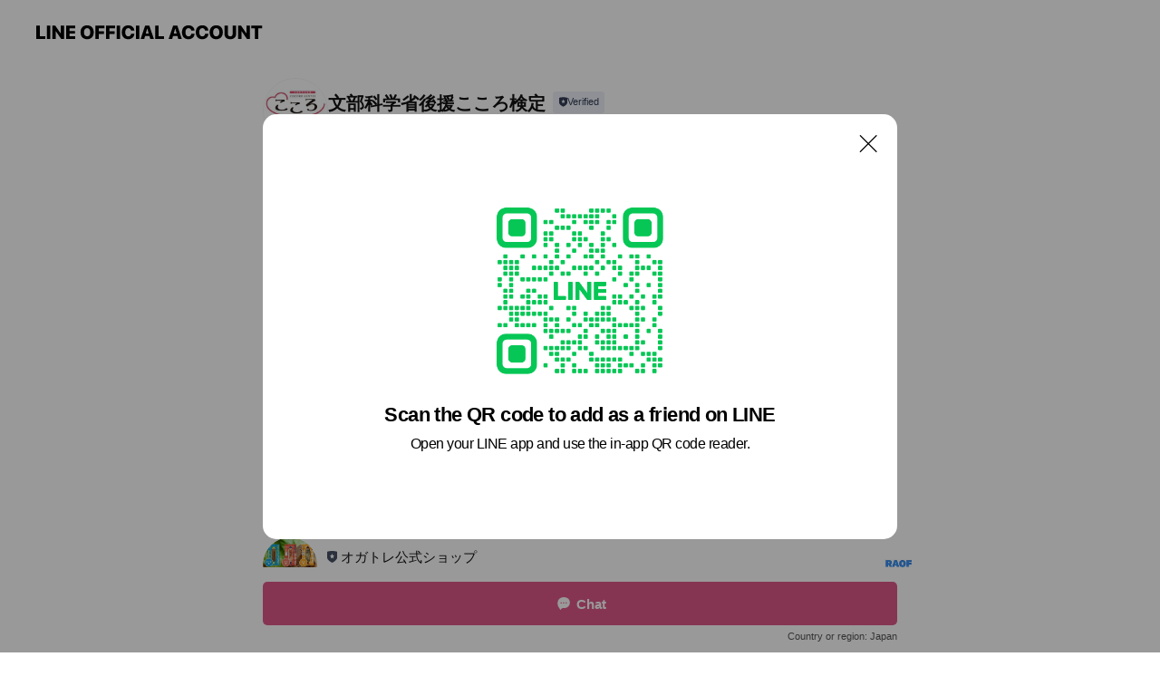

--- FILE ---
content_type: text/html; charset=utf-8
request_url: https://page.line.me/835sbyzl?openQrModal=true
body_size: 11280
content:
<!DOCTYPE html><html lang="en"><script id="oa-script-list" type="application/json">https://page.line-scdn.net/_next/static/chunks/pages/_app-c0b699a9d6347812.js,https://page.line-scdn.net/_next/static/chunks/pages/%5BsearchId%5D-b8e443852bbb5573.js</script><head><meta charSet="UTF-8"/><meta name="viewport" content="width=device-width,initial-scale=1,minimum-scale=1,maximum-scale=1,user-scalable=no,viewport-fit=cover"/><link rel="apple-touch-icon" sizes="180x180" href="https://page.line-scdn.net/favicons/apple-touch-icon.png"/><link rel="icon" type="image/png" sizes="32x32" href="https://page.line-scdn.net/favicons/favicon-32x32.png"/><link rel="icon" type="image/png" sizes="16x16" href="https://page.line-scdn.net/favicons/favicon-16x16.png&quot;"/><link rel="mask-icon" href="https://page.line-scdn.net/favicons/safari-pinned-tab.svg" color="#4ecd00"/><link rel="shortcut icon" href="https://page.line-scdn.net/favicons/favicon.ico"/><meta name="theme-color" content="#ffffff"/><meta property="og:image" content="https://page-share.line.me//%40835sbyzl/global/og_image.png?ts=1770001970346"/><meta name="twitter:card" content="summary_large_image"/><link rel="stylesheet" href="https://unpkg.com/swiper@6.8.1/swiper-bundle.min.css"/><title>文部科学省後援こころ検定 | LINE Official Account</title><meta property="og:title" content="文部科学省後援こころ検定 | LINE Official Account"/><meta name="twitter:title" content="文部科学省後援こころ検定 | LINE Official Account"/><link rel="canonical" href="https://page.line.me/835sbyzl"/><meta property="line:service_name" content="Official Account"/><meta name="description" content="文部科学省後援こころ検定&#x27;s LINE official account profile page. Add them as a friend for the latest news."/><meta name="next-head-count" content="17"/><link rel="preload" href="https://page.line-scdn.net/_next/static/css/5066c0effeea9cdd.css" as="style"/><link rel="stylesheet" href="https://page.line-scdn.net/_next/static/css/5066c0effeea9cdd.css" data-n-g=""/><link rel="preload" href="https://page.line-scdn.net/_next/static/css/32cf1b1e6f7e57c2.css" as="style"/><link rel="stylesheet" href="https://page.line-scdn.net/_next/static/css/32cf1b1e6f7e57c2.css" data-n-p=""/><noscript data-n-css=""></noscript><script defer="" nomodule="" src="https://page.line-scdn.net/_next/static/chunks/polyfills-c67a75d1b6f99dc8.js"></script><script src="https://page.line-scdn.net/_next/static/chunks/webpack-53e0f634be95aa19.js" defer=""></script><script src="https://page.line-scdn.net/_next/static/chunks/framework-5d5971fdfab04833.js" defer=""></script><script src="https://page.line-scdn.net/_next/static/chunks/main-34d3f9ccc87faeb3.js" defer=""></script><script src="https://page.line-scdn.net/_next/static/chunks/e893f787-81841bf25f7a5b4d.js" defer=""></script><script src="https://page.line-scdn.net/_next/static/chunks/fd0ff8c8-d43e8626c80b2f59.js" defer=""></script><script src="https://page.line-scdn.net/_next/static/chunks/518-b33b01654ebc3704.js" defer=""></script><script src="https://page.line-scdn.net/_next/static/chunks/421-6db75eee1ddcc32a.js" defer=""></script><script src="https://page.line-scdn.net/_next/static/chunks/35-fb8646fb484f619c.js" defer=""></script><script src="https://page.line-scdn.net/_next/static/chunks/840-7f91c406241fc0b6.js" defer=""></script><script src="https://page.line-scdn.net/_next/static/chunks/137-ae3cbf072ff48020.js" defer=""></script><script src="https://page.line-scdn.net/_next/static/chunks/124-86d261272c7b9cdd.js" defer=""></script><script src="https://page.line-scdn.net/_next/static/chunks/693-01dc988928332a88.js" defer=""></script><script src="https://page.line-scdn.net/_next/static/chunks/716-15a06450f7be7982.js" defer=""></script><script src="https://page.line-scdn.net/_next/static/chunks/155-8eb63f2603fef270.js" defer=""></script><script src="https://page.line-scdn.net/_next/static/bbauL09QAT8MhModpG-Ma/_buildManifest.js" defer=""></script><script src="https://page.line-scdn.net/_next/static/bbauL09QAT8MhModpG-Ma/_ssgManifest.js" defer=""></script></head><body class=""><div id="__next"><div class="wrap main" style="--profile-button-color:#dd5888" data-background="false" data-theme="true" data-js-top="true"><header id="header" class="header header_web"><div class="header_wrap"><span class="header_logo"><svg xmlns="http://www.w3.org/2000/svg" fill="none" viewBox="0 0 250 17" class="header_logo_image" role="img" aria-label="LINE OFFICIAL ACCOUNT" title="LINE OFFICIAL ACCOUNT"><path fill="#000" d="M.118 16V1.204H3.88v11.771h6.121V16zm11.607 0V1.204h3.763V16zm6.009 0V1.204h3.189l5.916 8.541h.072V1.204h3.753V16h-3.158l-5.947-8.634h-.072V16zm15.176 0V1.204h10.14v3.025h-6.377V7.15h5.998v2.83h-5.998v2.994h6.378V16zm23.235.267c-4.491 0-7.3-2.943-7.3-7.66v-.02c0-4.707 2.83-7.65 7.3-7.65 4.502 0 7.311 2.943 7.311 7.65v.02c0 4.717-2.8 7.66-7.311 7.66m0-3.118c2.153 0 3.486-1.763 3.486-4.542v-.02c0-2.8-1.363-4.533-3.486-4.533-2.102 0-3.466 1.723-3.466 4.532v.02c0 2.81 1.354 4.543 3.466 4.543M65.291 16V1.204h10.07v3.025h-6.306v3.373h5.732v2.881h-5.732V16zm11.731 0V1.204h10.07v3.025h-6.307v3.373h5.732v2.881h-5.732V16zm11.73 0V1.204h3.764V16zm12.797.267c-4.44 0-7.198-2.84-7.198-7.67v-.01c0-4.83 2.779-7.65 7.198-7.65 3.866 0 6.542 2.481 6.676 5.793v.103h-3.62l-.021-.154c-.235-1.538-1.312-2.625-3.035-2.625-2.06 0-3.363 1.692-3.363 4.522v.01c0 2.861 1.313 4.563 3.374 4.563 1.63 0 2.789-1.015 3.045-2.666l.02-.112h3.62l-.01.112c-.133 3.312-2.84 5.784-6.686 5.784m8.47-.267V1.204h3.763V16zm5.189 0 4.983-14.796h4.604L129.778 16h-3.947l-.923-3.25h-4.83l-.923 3.25zm7.249-11.577-1.6 5.62h3.271l-1.599-5.62zM131.204 16V1.204h3.763v11.771h6.121V16zm14.868 0 4.983-14.796h4.604L160.643 16h-3.948l-.923-3.25h-4.83L150.02 16zm7.249-11.577-1.599 5.62h3.271l-1.6-5.62zm14.653 11.844c-4.44 0-7.198-2.84-7.198-7.67v-.01c0-4.83 2.779-7.65 7.198-7.65 3.866 0 6.542 2.481 6.675 5.793v.103h-3.619l-.021-.154c-.236-1.538-1.312-2.625-3.035-2.625-2.061 0-3.363 1.692-3.363 4.522v.01c0 2.861 1.312 4.563 3.373 4.563 1.631 0 2.789-1.015 3.046-2.666l.02-.112h3.62l-.01.112c-.134 3.312-2.841 5.784-6.686 5.784m15.258 0c-4.44 0-7.198-2.84-7.198-7.67v-.01c0-4.83 2.778-7.65 7.198-7.65 3.866 0 6.542 2.481 6.675 5.793v.103h-3.619l-.021-.154c-.236-1.538-1.312-2.625-3.035-2.625-2.061 0-3.363 1.692-3.363 4.522v.01c0 2.861 1.312 4.563 3.373 4.563 1.631 0 2.789-1.015 3.046-2.666l.02-.112h3.62l-.011.112c-.133 3.312-2.84 5.784-6.685 5.784m15.36 0c-4.491 0-7.3-2.943-7.3-7.66v-.02c0-4.707 2.83-7.65 7.3-7.65 4.502 0 7.311 2.943 7.311 7.65v.02c0 4.717-2.799 7.66-7.311 7.66m0-3.118c2.154 0 3.487-1.763 3.487-4.542v-.02c0-2.8-1.364-4.533-3.487-4.533-2.102 0-3.466 1.723-3.466 4.532v.02c0 2.81 1.354 4.543 3.466 4.543m15.514 3.118c-3.855 0-6.367-2.184-6.367-5.517V1.204h3.763v9.187c0 1.723.923 2.758 2.615 2.758 1.681 0 2.604-1.035 2.604-2.758V1.204h3.763v9.546c0 3.322-2.491 5.517-6.378 5.517M222.73 16V1.204h3.189l5.916 8.541h.072V1.204h3.753V16h-3.158l-5.947-8.634h-.072V16zm18.611 0V4.229h-4.081V1.204h11.915v3.025h-4.081V16z"></path></svg></span></div></header><div class="container"><div data-intersection-target="profileFace" class="_root_f63qr_2 _modeLiffApp_f63qr_155"><div class="_account_f63qr_11"><div class="_accountHead_f63qr_16"><div class="_accountHeadIcon_f63qr_22"><a class="_accountHeadIconLink_f63qr_31" href="/835sbyzl/profile/img"><div class="_root_19dwp_1"><img class="_thumbnailImage_19dwp_8" src="https://profile.line-scdn.net/0hcuppN6JZPFpNCRd-g4FDDXFMMjc6JzoSNWomNWldYmxoaywMdWhzPGleNWgzbX5Ydmh1NGpdNWky/preview" alt="Show profile photo" width="70" height="70"/></div></a></div><div class="_accountHeadContents_f63qr_34"><h1 class="_accountHeadTitle_f63qr_37"><span class="_accountHeadTitleText_f63qr_51">文部科学省後援こころ検定</span><button type="button" class="_accountHeadBadge_f63qr_54" aria-label="Show account info"><span class="_root_4p75h_1 _typeCertified_4p75h_20"><span class="_icon_4p75h_17"><span role="img" aria-label="Verification status" class="la labs _iconImage_4p75h_17" style="width:11px;aspect-ratio:1;display:inline-grid;place-items:stretch"><svg xmlns="http://www.w3.org/2000/svg" data-laicon-version="10.2" viewBox="0 0 20 20" fill="currentColor"><g transform="translate(-2 -2)"><path d="M12 2.5c-3.7 0-6.7.7-7.8 1-.3.2-.5.5-.5.8v8.9c0 3.2 4.2 6.3 8 8.2.1 0 .2.1.3.1s.2 0 .3-.1c3.9-1.9 8-5 8-8.2V4.3c0-.3-.2-.6-.5-.7-1.1-.3-4.1-1.1-7.8-1.1zm0 4.2 1.2 2.7 2.7.3-1.9 2 .4 2.8-2.4-1.2-2.4 1.3.4-2.8-1.9-2 2.7-.3L12 6.7z"/></g></svg></span></span><span class="_label_4p75h_42">Verified</span></span></button></h1><div class="_accountHeadSubTexts_f63qr_58"><p class="_accountHeadSubText_f63qr_58">Friends<!-- --> <!-- -->3,916</p></div></div></div><div class="_accountInfo_f63qr_73"><p class="_accountInfoText_f63qr_85">「こころ検定」公式アカウントです！</p></div><div class="_actionButtons_f63qr_152"><div><div class="_root_1nhde_1"><button type="button" class="_button_1nhde_9"><span class="_icon_1nhde_31"><span role="img" class="la lar" style="width:14px;aspect-ratio:1;display:inline-grid;place-items:stretch"><svg xmlns="http://www.w3.org/2000/svg" data-laicon-version="15.0" viewBox="0 0 20 20" fill="currentColor"><g transform="translate(-2 -2)"><path d="M11.8722 10.2255a.9.9 0 1 0 0 1.8.9.9 0 0 0 0-1.8Zm-3.5386 0a.9.9 0 1 0 0 1.8.9.9 0 0 0 0-1.8Zm7.0767 0a.9.9 0 1 0 0 1.8.9.9 0 0 0 0-1.8Z"/><path d="M6.5966 6.374c-1.256 1.2676-1.988 3.1338-1.988 5.5207 0 2.8387 1.6621 5.3506 2.8876 6.8107.6247-.8619 1.6496-1.7438 3.2265-1.7444h.0015l2.2892-.0098h.0028c3.4682 0 6.2909-2.8223 6.2909-6.2904 0-1.9386-.7072-3.4895-1.9291-4.5632C16.1475 5.0163 14.3376 4.37 12.0582 4.37c-2.3602 0-4.2063.7369-5.4616 2.004Zm-.9235-.915C7.2185 3.8991 9.4223 3.07 12.0582 3.07c2.5189 0 4.6585.7159 6.1779 2.051 1.5279 1.3427 2.371 3.2622 2.371 5.5398 0 4.1857-3.4041 7.5896-7.5894 7.5904h-.0015l-2.2892.0098h-.0028c-1.33 0-2.114.9634-2.5516 1.8265l-.4192.8269-.6345-.676c-1.2252-1.3055-3.8103-4.4963-3.8103-8.3437 0-2.6555.8198-4.8767 2.3645-6.4358Z"/></g></svg></span></span><span class="_label_1nhde_14">Chat</span></button></div><div class="_root_1nhde_1"><a role="button" href="https://line.me/R/home/public/main?id=835sbyzl&amp;utm_source=businessprofile&amp;utm_medium=action_btn" class="_button_1nhde_9"><span class="_icon_1nhde_31"><span role="img" class="la lar" style="width:14px;aspect-ratio:1;display:inline-grid;place-items:stretch"><svg xmlns="http://www.w3.org/2000/svg" data-laicon-version="15.0" viewBox="0 0 20 20" fill="currentColor"><g transform="translate(-2 -2)"><path d="M6.0001 4.5104a.35.35 0 0 0-.35.35v14.2792a.35.35 0 0 0 .35.35h12a.35.35 0 0 0 .35-.35V4.8604a.35.35 0 0 0-.35-.35h-12Zm-1.65.35c0-.9112.7387-1.65 1.65-1.65h12c.9113 0 1.65.7388 1.65 1.65v14.2792c0 .9113-.7387 1.65-1.65 1.65h-12c-.9113 0-1.65-.7387-1.65-1.65V4.8604Z"/><path d="M15.0534 12.65H8.9468v-1.3h6.1066v1.3Zm0-3.3413H8.9468v-1.3h6.1066v1.3Zm0 6.6827H8.9468v-1.3h6.1066v1.3Z"/></g></svg></span></span><span class="_label_1nhde_14">Posts</span></a></div></div></div></div></div><div class="content"><div class="ldsg-tab plugin_tab" data-flexible="flexible" style="--tab-indicator-position:0px;--tab-indicator-width:0px" id="tablist"><div class="tab-content"><div class="tab-content-inner"><div class="tab-list" role="tablist"><a aria-selected="true" role="tab" class="tab-list-item" tabindex="0"><span class="text">Social media</span></a><a aria-selected="false" role="tab" class="tab-list-item"><span class="text">You might like</span></a></div><div class="tab-indicator"></div></div></div></div><section class="section section_sns" id="plugin-social-media-894189068951163" data-js-plugin="socialMedia"><h2 class="title_section" data-testid="plugin-header"><span class="title">Social media</span></h2><div class="sns_plugin"><p class="text">Follow us on social media</p><div class="sns_area"><a target="_blank" rel="noopener noreferrer ugc nofollow" href="https://twitter.com/cocoro_kentei" class="link link_x" data-testid="twitter"><span class="icon"><svg width="20" height="20" viewBox="0 0 20 20" fill="none" xmlns="http://www.w3.org/2000/svg"><g clip-path="url(#clip0_8430_55724)"><path d="M11.19 9.04l4.653-5.29H14.74L10.7 8.343 7.471 3.75H3.75l4.88 6.946-4.88 5.548h1.103l4.267-4.851 3.408 4.85h3.722L11.189 9.04zm-1.511 1.717l-.495-.691L5.25 4.562h1.694l3.175 4.442.494.691 4.127 5.774h-1.693l-3.368-4.711z" fill="#fff"></path></g><defs><clipPath id="clip0_8430_55724"><path fill="#fff" transform="translate(3.75 3.75)" d="M0 0h12.5v12.5H0z"></path></clipPath></defs></svg></span></a><a target="_blank" rel="noopener noreferrer ugc nofollow" href="https://www.instagram.com/cocoro_kentei/" class="link link_instagram" data-testid="instagram"><span class="icon"><svg xmlns="http://www.w3.org/2000/svg" data-laicon-version="5.9" viewBox="0 0 24 24"><g fill="#fff"><path d="M12 4.622c2.403 0 2.688.009 3.637.052.877.04 1.354.187 1.67.31.421.163.72.358 1.036.673.315.315.51.615.673 1.035.123.317.27.794.31 1.671.043.95.052 1.234.052 3.637s-.009 2.688-.052 3.637c-.04.877-.187 1.354-.31 1.67a2.79 2.79 0 01-.673 1.036c-.315.315-.615.51-1.035.673-.317.123-.794.27-1.671.31-.95.043-1.234.052-3.637.052s-2.688-.009-3.637-.052c-.877-.04-1.354-.187-1.67-.31a2.788 2.788 0 01-1.036-.673 2.79 2.79 0 01-.673-1.035c-.123-.317-.27-.794-.31-1.671-.043-.95-.052-1.234-.052-3.637s.009-2.688.052-3.637c.04-.877.187-1.354.31-1.67a2.79 2.79 0 01.673-1.036c.315-.315.615-.51 1.035-.673.317-.123.794-.27 1.671-.31.95-.043 1.234-.052 3.637-.052zM12 3c-2.444 0-2.75.01-3.71.054-.959.044-1.613.196-2.185.418A4.412 4.412 0 004.51 4.511c-.5.5-.809 1.002-1.038 1.594-.223.572-.375 1.226-.419 2.184C3.01 9.25 3 9.556 3 12s.01 2.75.054 3.71c.044.959.196 1.613.419 2.185a4.41 4.41 0 001.038 1.595c.5.5 1.002.808 1.594 1.038.572.222 1.226.374 2.184.418C9.25 20.99 9.556 21 12 21s2.75-.01 3.71-.054c.959-.044 1.613-.196 2.185-.419a4.412 4.412 0 001.595-1.038c.5-.5.808-1.002 1.038-1.594.222-.572.374-1.226.418-2.184.044-.96.054-1.267.054-3.711s-.01-2.75-.054-3.71c-.044-.959-.196-1.613-.419-2.185A4.412 4.412 0 0019.49 4.51c-.5-.5-1.002-.809-1.594-1.039-.572-.222-1.226-.374-2.184-.418C14.75 3.01 14.444 3 12 3z"></path><path d="M12.004 7.383a4.622 4.622 0 100 9.243 4.622 4.622 0 000-9.243zm0 7.621a3 3 0 110-6 3 3 0 010 6zm5.884-7.807a1.08 1.08 0 11-2.16 0 1.08 1.08 0 012.16 0z"></path></g></svg></span></a><a target="_blank" rel="noopener noreferrer ugc nofollow" href="https://www.youtube.com/channel/UCwhYNWwNdsrrUeRHl2zU2hQ" class="link link_youtube" data-testid="youtube"><span class="icon"><svg xmlns="http://www.w3.org/2000/svg" data-laicon-version="5.9" viewBox="0 0 24 24"><path d="M20.624 7.968a2.254 2.254 0 00-1.591-1.592C17.629 6 12 6 12 6s-5.629 0-7.033.376a2.254 2.254 0 00-1.59 1.592C3 9.37 3 12.3 3 12.3s0 2.929.376 4.332a2.254 2.254 0 001.591 1.592C6.371 18.6 12 18.6 12 18.6s5.629 0 7.033-.376a2.254 2.254 0 001.59-1.591C21 15.229 21 12.3 21 12.3s0-2.929-.376-4.332zM10.2 15V9.6l4.676 2.7L10.2 15z" fill="#fff"></path></svg></span></a></div></div></section><section class="section section_recommend" id="plugin-recommendation-RecommendationPlugin" data-js-plugin="recommendation"><a target="_self" rel="noopener" href="https://liff.line.me/1654867680-wGKa63aV/?utm_source=oaprofile&amp;utm_medium=recommend" class="link"><h2 class="title_section" data-testid="plugin-header"><span class="title">You might like</span><span class="text_more">See more</span></h2></a><section class="RecommendationPlugin_subSection__nWfpQ"><h3 class="RecommendationPlugin_subTitle__EGDML">Accounts others are viewing</h3><div class="swiper-container"><div class="swiper-wrapper"><div class="swiper-slide"><div class="recommend_list"><div class="recommend_item" id="recommend-item-1"><a target="_self" rel="noopener" href="https://page.line.me/942yttgv?openerPlatform=liff&amp;openerKey=profileRecommend" class="link"><div class="thumb"><img src="https://profile.line-scdn.net/0hIlTcke-SFkNpGgh7MmlpFFVfGC4eNBALESlQLUROG3NFKwRFVHhdJxsTSXRGeVISVi9bIB9JSnVG/preview" class="image" alt=""/></div><div class="info"><strong class="info_name"><i class="icon_certified"></i>オガトレ公式ショップ</strong><div class="info_detail"><span class="friend">2,360 friends</span></div></div></a></div><div class="recommend_item" id="recommend-item-2"><a target="_self" rel="noopener" href="https://page.line.me/359kqyvl?openerPlatform=liff&amp;openerKey=profileRecommend" class="link"><div class="thumb"><img src="https://profile.line-scdn.net/0hecwJBKCIOkxKMxKMrBlFG3Z2NCE9HTwEMgYiKTxnM39gCntJc1YnLTgxZStnUH0SI1UiKzo6ZX1k/preview" class="image" alt=""/></div><div class="info"><strong class="info_name"><i class="icon_certified"></i>伊藤塾 行政書士試験科</strong><div class="info_detail"><span class="friend">3,841 friends</span></div></div></a></div><div class="recommend_item" id="recommend-item-3"><a target="_self" rel="noopener" href="https://page.line.me/189joxij?openerPlatform=liff&amp;openerKey=profileRecommend" class="link"><div class="thumb"><img src="https://profile.line-scdn.net/0hZnTSzNV8BUFpKha0Tpt6FlVvCyweBAMJERkYJBguDHBEHkIUXB5NckotXHZEHBAWBkVNIEoqCHZC/preview" class="image" alt=""/></div><div class="info"><strong class="info_name"><i class="icon_certified"></i>双極はたらくラボLINE</strong><div class="info_detail"><span class="friend">6,408 friends</span></div></div></a></div></div></div><div class="swiper-slide"><div class="recommend_list"><div class="recommend_item" id="recommend-item-4"><a target="_self" rel="noopener" href="https://page.line.me/995ruchy?openerPlatform=liff&amp;openerKey=profileRecommend" class="link"><div class="thumb"><img src="https://profile.line-scdn.net/0hLZ2GgaLnE3UPPgO5X-lsIjN7HRh4EBU9d1xYE3g7HxEnWQcgOwoOQCs3GUJ2C1RxNQ0JEXg_HUMi/preview" class="image" alt=""/></div><div class="info"><strong class="info_name"><i class="icon_certified"></i>【公式】RAQFUL Bags</strong><div class="info_detail"><span class="friend">3,903 friends</span></div></div></a></div><div class="recommend_item" id="recommend-item-5"><a target="_self" rel="noopener" href="https://page.line.me/147jwoub?openerPlatform=liff&amp;openerKey=profileRecommend" class="link"><div class="thumb"><img src="https://profile.line-scdn.net/0hISi3h-i3FnxUSgc3GwppK2gPGBEjZBA0LHlQG3dNSht-cwQvPX9dGXFLH0p4KFN_PX5YTnNOTU0q/preview" class="image" alt=""/></div><div class="info"><strong class="info_name"><i class="icon_certified"></i>ZEN大学</strong><div class="info_detail"><span class="friend">4,306 friends</span></div></div></a></div><div class="recommend_item" id="recommend-item-6"><a target="_self" rel="noopener" href="https://page.line.me/748mubop?openerPlatform=liff&amp;openerKey=profileRecommend" class="link"><div class="thumb"><img src="https://profile.line-scdn.net/0hpCv36n0nL2xLSjBGvxFQO3cPIQE8ZCkkMys3Dm5IIw5iLmo7IHxhDWkfJF8xfGw7ICxoXj4acQsz/preview" class="image" alt=""/></div><div class="info"><strong class="info_name"><i class="icon_certified"></i>Kaien</strong><div class="info_detail"><span class="friend">5,433 friends</span></div></div></a></div></div></div><div class="swiper-slide"><div class="recommend_list"><div class="recommend_item" id="recommend-item-7"><a target="_self" rel="noopener" href="https://page.line.me/278hhjsz?openerPlatform=liff&amp;openerKey=profileRecommend" class="link"><div class="thumb"><img src="https://profile.line-scdn.net/0huVn-IX9tKnlTVDp1jq1VLm8RJBQkeiwxK2BiHn8BJEl6bWh_bjVkGSEHJh53Y24qOjNmHyEEdhwq/preview" class="image" alt=""/></div><div class="info"><strong class="info_name"><i class="icon_certified"></i>ProCodeLabo</strong><div class="info_detail"><span class="friend">3,496 friends</span></div></div></a></div><div class="recommend_item" id="recommend-item-8"><a target="_self" rel="noopener" href="https://page.line.me/296lkzrq?openerPlatform=liff&amp;openerKey=profileRecommend" class="link"><div class="thumb"><img src="https://profile.line-scdn.net/0h3VAB3TD8bHl8O3K2eRkTLkB-YhQLFWoxBF8gHVFsN0tTA34pSFhxHFtrZUxQXCstSVsnFls9M05Z/preview" class="image" alt=""/></div><div class="info"><strong class="info_name"><i class="icon_certified"></i>ほぼ日手帳</strong><div class="info_detail"><span class="friend">22,637 friends</span></div></div></a></div><div class="recommend_item" id="recommend-item-9"><a target="_self" rel="noopener" href="https://page.line.me/047jpkdl?openerPlatform=liff&amp;openerKey=profileRecommend" class="link"><div class="thumb"><img src="https://profile.line-scdn.net/0hpce9uWagL0xYQAZxpCxQG2QFISEvbikEICMzentEIisgdG0ebCE1L3lIJnR1JW5NbC8zfnhBeHl3/preview" class="image" alt=""/></div><div class="info"><strong class="info_name"><i class="icon_certified"></i>MELOS編集部【公式】</strong><div class="info_detail"><span class="friend">3,557 friends</span></div></div></a></div></div></div><div class="swiper-slide"><div class="recommend_list"><div class="recommend_item" id="recommend-item-10"><a target="_self" rel="noopener" href="https://page.line.me/328uejhe?openerPlatform=liff&amp;openerKey=profileRecommend" class="link"><div class="thumb"><img src="https://profile.line-scdn.net/0h3PYuQmv5bH9kDH-_BNYTKFhJYhITImo3HDlxG0YJNU5ANS4vWDl3SUQJZklMP3srC2ohGBUJYEYb/preview" class="image" alt=""/></div><div class="info"><strong class="info_name"><i class="icon_certified"></i>趣味文CLUB／システム手帳パラダイス</strong><div class="info_detail"><span class="friend">2,811 friends</span></div></div></a></div><div class="recommend_item" id="recommend-item-11"><a target="_self" rel="noopener" href="https://page.line.me/297efuwx?openerPlatform=liff&amp;openerKey=profileRecommend" class="link"><div class="thumb"><img src="https://profile.line-scdn.net/0hoSD6GCHkMHx5TyfaBRdPK0UKPhEOYTY0ASEsHF8dOxhWKCUsQHx4E1xIPkVQf3AsRi0oGl0dO09V/preview" class="image" alt=""/></div><div class="info"><strong class="info_name"><i class="icon_certified"></i>教育書@明治図書</strong><div class="info_detail"><span class="friend">1,493 friends</span></div></div></a></div><div class="recommend_item" id="recommend-item-12"><a target="_self" rel="noopener" href="https://page.line.me/379mktgy?openerPlatform=liff&amp;openerKey=profileRecommend" class="link"><div class="thumb"><img src="https://profile.line-scdn.net/0h77JY2MX4aBh3IHhjnmkXT0tlZnUADm5QD0YgflB0ZXgKEnxIGxEgf1ohNXxTQyYZTEMmf1cgMSpa/preview" class="image" alt=""/></div><div class="info"><strong class="info_name"><i class="icon_certified"></i>ナガサワ文具センター オンラインショップ</strong><div class="info_detail"><span class="friend">910 friends</span></div></div></a></div></div></div><div class="swiper-slide"><div class="recommend_list"><div class="recommend_item" id="recommend-item-13"><a target="_self" rel="noopener" href="https://page.line.me/630vttqw?openerPlatform=liff&amp;openerKey=profileRecommend" class="link"><div class="thumb"><img src="https://profile.line-scdn.net/0hIeN8cBwjFkpzQT6EJwppHU8EGCcEbxACCyZZLFMSTCheJgIVTHQKKVYRHHkOeFQcGCZbKFITTi0N/preview" class="image" alt=""/></div><div class="info"><strong class="info_name"><i class="icon_certified"></i>学びリンク</strong><div class="info_detail"><span class="friend">1,089 friends</span></div></div></a></div><div class="recommend_item" id="recommend-item-14"><a target="_self" rel="noopener" href="https://page.line.me/195fygbz?openerPlatform=liff&amp;openerKey=profileRecommend" class="link"><div class="thumb"><img src="https://profile.line-scdn.net/0hq2RHcD8ELh1vMTA06FJRSlN0IHAYHyhVF19ofU81I35KA2hCVQBgf082cSlFBm9CWl42eE02ciQS/preview" class="image" alt=""/></div><div class="info"><strong class="info_name"><i class="icon_certified"></i>ON+OFFメンタルトレーニング協会</strong><div class="info_detail"><span class="friend">565 friends</span></div></div></a></div><div class="recommend_item" id="recommend-item-15"><a target="_self" rel="noopener" href="https://page.line.me/253lqkue?openerPlatform=liff&amp;openerKey=profileRecommend" class="link"><div class="thumb"><img src="https://profile.line-scdn.net/0hWFA2ukwfCGl8SxhPqT93PkAOBgQLZQ4hBHkQWw5LX1gFK047QCUUXwtIAQpVc0pvQX5EXQlMU19Q/preview" class="image" alt=""/></div><div class="info"><strong class="info_name"><i class="icon_certified"></i>WORK for GOOD</strong><div class="info_detail"><span class="friend">2,009 friends</span></div></div></a></div></div></div><div class="swiper-slide"><div class="recommend_list"><div class="recommend_item" id="recommend-item-16"><a target="_self" rel="noopener" href="https://page.line.me/169ylerg?openerPlatform=liff&amp;openerKey=profileRecommend" class="link"><div class="thumb"><img src="https://profile.line-scdn.net/0h-kTBLxV0ckRpO2IEasMNE1V-fCkeFXQMEVhocBw7KXYXXGUSXFxqcUgyeXQXC2VAXQ8-I0Q9fHBD/preview" class="image" alt=""/></div><div class="info"><strong class="info_name"><i class="icon_certified"></i>塾講師ステーションキャリア</strong><div class="info_detail"><span class="friend">2,419 friends</span></div></div></a></div><div class="recommend_item" id="recommend-item-17"><a target="_self" rel="noopener" href="https://page.line.me/340witrh?openerPlatform=liff&amp;openerKey=profileRecommend" class="link"><div class="thumb"><img src="https://profile.line-scdn.net/0hY_EUyjlGBnB4LBQAa2V5J0RpCB0PAgA4AEhBE18lXUkCGUB1Q0xOFg4tXRRcTEAhQkgdFlUsWkhd/preview" class="image" alt=""/></div><div class="info"><strong class="info_name"><i class="icon_certified"></i>GINZA可能キャリア研究所</strong><div class="info_detail"><span class="friend">574 friends</span></div><div class="common_label"><strong class="label"><i class="icon"><svg width="12" height="12" viewBox="0 0 12 12" fill="none" xmlns="http://www.w3.org/2000/svg"><path fill-rule="evenodd" clip-rule="evenodd" d="M1.675 2.925v6.033h.926l.923-.923.923.923h5.878V2.925H4.447l-.923.923-.923-.923h-.926zm-.85-.154c0-.384.312-.696.696-.696h1.432l.571.571.572-.571h6.383c.385 0 .696.312.696.696v6.341a.696.696 0 01-.696.696H4.096l-.572-.571-.571.571H1.52a.696.696 0 01-.696-.696V2.771z" fill="#777"></path><path fill-rule="evenodd" clip-rule="evenodd" d="M3.025 4.909v-.65h1v.65h-1zm0 1.357v-.65h1v.65h-1zm0 1.358v-.65h1v.65h-1z" fill="#777"></path></svg></i><span class="text">Coupons</span></strong></div></div></a></div><div class="recommend_item" id="recommend-item-18"><a target="_self" rel="noopener" href="https://page.line.me/894zqnql?openerPlatform=liff&amp;openerKey=profileRecommend" class="link"><div class="thumb"><img src="https://profile.line-scdn.net/0hXCLkP98hB2xxEi7iuJp4O01XCQEGPAEkCX1NWVcRXFleJhRqSSdNClQUC11fIUc7TSFJCF0UUVtb/preview" class="image" alt=""/></div><div class="info"><strong class="info_name"><i class="icon_certified"></i>キャリコンサロン</strong><div class="info_detail"><span class="friend">770 friends</span></div></div></a></div></div></div><div class="swiper-slide"><div class="recommend_list"><div class="recommend_item" id="recommend-item-19"><a target="_self" rel="noopener" href="https://page.line.me/791vupaf?openerPlatform=liff&amp;openerKey=profileRecommend" class="link"><div class="thumb"><img src="https://profile.line-scdn.net/0hCb3z1d5gHE0OAwjNijtjGjJGEiB5LRoFdjVbKy5RSnxzNl9LYWZVKXwFFipwO1saNGdWLiJTFS8h/preview" class="image" alt=""/></div><div class="info"><strong class="info_name"><i class="icon_certified"></i>障害者の就職.転職なら「i.ナビ」</strong><div class="info_detail"><span class="friend">1,857 friends</span></div><div class="common_label"><strong class="label"><i class="icon"><svg width="12" height="12" viewBox="0 0 12 12" fill="none" xmlns="http://www.w3.org/2000/svg"><path fill-rule="evenodd" clip-rule="evenodd" d="M1.675 2.925v6.033h.926l.923-.923.923.923h5.878V2.925H4.447l-.923.923-.923-.923h-.926zm-.85-.154c0-.384.312-.696.696-.696h1.432l.571.571.572-.571h6.383c.385 0 .696.312.696.696v6.341a.696.696 0 01-.696.696H4.096l-.572-.571-.571.571H1.52a.696.696 0 01-.696-.696V2.771z" fill="#777"></path><path fill-rule="evenodd" clip-rule="evenodd" d="M3.025 4.909v-.65h1v.65h-1zm0 1.357v-.65h1v.65h-1zm0 1.358v-.65h1v.65h-1z" fill="#777"></path></svg></i><span class="text">Coupons</span></strong></div></div></a></div><div class="recommend_item" id="recommend-item-20"><a target="_self" rel="noopener" href="https://page.line.me/710natgz?openerPlatform=liff&amp;openerKey=profileRecommend" class="link"><div class="thumb"><img src="https://profile.line-scdn.net/0h-Vi2vM5PcnlUS2dsVxENLmgOfBQjZXQxLCs9S3NPLkx5emB6ai09H3NOLkEtLzx_O349THMcJEgr/preview" class="image" alt=""/></div><div class="info"><strong class="info_name"><i class="icon_certified"></i>魔法の雑貨屋</strong><div class="info_detail"><span class="friend">739 friends</span></div></div></a></div><div class="recommend_item" id="recommend-item-21"><a target="_self" rel="noopener" href="https://page.line.me/860xbauy?openerPlatform=liff&amp;openerKey=profileRecommend" class="link"><div class="thumb"><img src="https://profile.line-scdn.net/0hdYmPj18mO3ZQKStvBD5EIWxsNRsnBz0-KEomQCEpN0UqTnt0OB9yE3UubUR1GXQhbUlyGHwhbE5_/preview" class="image" alt=""/></div><div class="info"><strong class="info_name"><i class="icon_certified"></i>CareNeTVナース</strong><div class="info_detail"><span class="friend">1,518 friends</span></div></div></a></div></div></div><div class="button_more" slot="wrapper-end"><a target="_self" rel="noopener" href="https://liff.line.me/1654867680-wGKa63aV/?utm_source=oaprofile&amp;utm_medium=recommend" class="link"><i class="icon_more"></i>See more</a></div></div></div></section></section><div class="go_top"><a class="btn_top"><span class="icon"><svg xmlns="http://www.w3.org/2000/svg" width="10" height="11" viewBox="0 0 10 11"><g fill="#111"><path d="M1.464 6.55L.05 5.136 5 .186 6.414 1.6z"></path><path d="M9.95 5.136L5 .186 3.586 1.6l4.95 4.95z"></path><path d="M6 1.507H4v9.259h2z"></path></g></svg></span><span class="text">Top</span></a></div></div></div><div id="footer" class="footer"><div class="account_info"><span class="text">@835sbyzl</span></div><div class="provider_info"><span class="text">© LY Corporation</span><div class="link_group"><a data-testid="link-with-next" class="link" href="/835sbyzl/report">Report</a><a target="_self" rel="noopener" href="https://liff.line.me/1654867680-wGKa63aV/?utm_source=LINE&amp;utm_medium=referral&amp;utm_campaign=oa_profile_footer" class="link">Other official accounts</a></div></div></div><div class="floating_bar is_active"><div class="floating_button is_active"><a target="_blank" rel="noopener" data-js-chat-button="true" class="button_profile"><button type="button" class="button button_chat"><div class="button_content"><i class="icon"><svg xmlns="http://www.w3.org/2000/svg" width="39" height="38" viewBox="0 0 39 38"><path fill="#3C3E43" d="M24.89 19.19a1.38 1.38 0 11-.003-2.76 1.38 1.38 0 01.004 2.76m-5.425 0a1.38 1.38 0 110-2.76 1.38 1.38 0 010 2.76m-5.426 0a1.38 1.38 0 110-2.76 1.38 1.38 0 010 2.76m5.71-13.73c-8.534 0-13.415 5.697-13.415 13.532 0 7.834 6.935 13.875 6.935 13.875s1.08-4.113 4.435-4.113c1.163 0 2.147-.016 3.514-.016 6.428 0 11.64-5.211 11.64-11.638 0-6.428-4.573-11.64-13.108-11.64"></path></svg><svg width="20" height="20" viewBox="0 0 20 20" fill="none" xmlns="http://www.w3.org/2000/svg"><path fill-rule="evenodd" clip-rule="evenodd" d="M2.792 9.92c0-4.468 2.862-7.355 7.291-7.355 4.329 0 7.124 2.483 7.124 6.326a6.332 6.332 0 01-6.325 6.325l-1.908.008c-1.122 0-1.777.828-2.129 1.522l-.348.689-.53-.563c-1.185-1.264-3.175-3.847-3.175-6.953zm5.845 1.537h.834V7.024h-.834v1.8H7.084V7.046h-.833v4.434h.833V9.658h1.553v1.8zm4.071-4.405h.834v2.968h-.834V7.053zm-2.09 4.395h.833V8.48h-.834v2.967zm.424-3.311a.542.542 0 110-1.083.542.542 0 010 1.083zm1.541 2.77a.542.542 0 101.084 0 .542.542 0 00-1.084 0z" fill="#fff"></path></svg></i><span class="text">Chat</span></div></button></a></div><div class="region_area">Country or region:<!-- --> <!-- -->Japan</div></div></div></div><script src="https://static.line-scdn.net/liff/edge/versions/2.27.1/sdk.js"></script><script src="https://static.line-scdn.net/uts/edge/stable/uts.js"></script><script id="__NEXT_DATA__" type="application/json">{"props":{"pageProps":{"initialDataString":"{\"lang\":\"en\",\"origin\":\"web\",\"opener\":{},\"device\":\"Desktop\",\"lineAppVersion\":\"\",\"requestedSearchId\":\"835sbyzl\",\"openQrModal\":true,\"isBusinessAccountLineMeDomain\":false,\"account\":{\"accountInfo\":{\"id\":\"98208534701149\",\"countryCode\":\"JP\",\"managingCountryCode\":\"JP\",\"basicSearchId\":\"@835sbyzl\",\"subPageId\":\"98208542958473\",\"profileConfig\":{\"activateSearchId\":true,\"activateFollowerCount\":false},\"shareInfoImage\":\"https://page-share.line.me//%40835sbyzl/global/og_image.png?ts=1770001970346\",\"friendCount\":3916},\"profile\":{\"type\":\"basic\",\"name\":\"文部科学省後援こころ検定\",\"badgeType\":\"certified\",\"profileImg\":{\"original\":\"https://profile.line-scdn.net/0hcuppN6JZPFpNCRd-g4FDDXFMMjc6JzoSNWomNWldYmxoaywMdWhzPGleNWgzbX5Ydmh1NGpdNWky\",\"thumbs\":{\"xSmall\":\"https://profile.line-scdn.net/0hcuppN6JZPFpNCRd-g4FDDXFMMjc6JzoSNWomNWldYmxoaywMdWhzPGleNWgzbX5Ydmh1NGpdNWky/preview\",\"small\":\"https://profile.line-scdn.net/0hcuppN6JZPFpNCRd-g4FDDXFMMjc6JzoSNWomNWldYmxoaywMdWhzPGleNWgzbX5Ydmh1NGpdNWky/preview\",\"mid\":\"https://profile.line-scdn.net/0hcuppN6JZPFpNCRd-g4FDDXFMMjc6JzoSNWomNWldYmxoaywMdWhzPGleNWgzbX5Ydmh1NGpdNWky/preview\",\"large\":\"https://profile.line-scdn.net/0hcuppN6JZPFpNCRd-g4FDDXFMMjc6JzoSNWomNWldYmxoaywMdWhzPGleNWgzbX5Ydmh1NGpdNWky/preview\",\"xLarge\":\"https://profile.line-scdn.net/0hcuppN6JZPFpNCRd-g4FDDXFMMjc6JzoSNWomNWldYmxoaywMdWhzPGleNWgzbX5Ydmh1NGpdNWky/preview\",\"xxLarge\":\"https://profile.line-scdn.net/0hcuppN6JZPFpNCRd-g4FDDXFMMjc6JzoSNWomNWldYmxoaywMdWhzPGleNWgzbX5Ydmh1NGpdNWky/preview\"}},\"btnList\":[{\"type\":\"chat\",\"color\":\"#3c3e43\",\"chatReplyTimeDisplay\":false},{\"type\":\"home\",\"color\":\"#3c3e43\"}],\"buttonColor\":\"#dd5888\",\"info\":{\"statusMsg\":\"「こころ検定」公式アカウントです！\",\"basicInfo\":null},\"oaCallable\":false,\"floatingBarMessageList\":[],\"actionButtonServiceUrls\":[{\"buttonType\":\"HOME\",\"url\":\"https://line.me/R/home/public/main?id=835sbyzl\"}],\"displayInformation\":{\"workingTime\":null,\"budget\":null,\"callType\":null,\"oaCallable\":false,\"oaCallAnyway\":false,\"tel\":null,\"website\":null,\"address\":null,\"newAddress\":null,\"oldAddressDeprecated\":false}},\"pluginList\":[{\"type\":\"socialMedia\",\"id\":\"894189068951163\",\"content\":{\"itemList\":[{\"type\":\"socialMedia\",\"id\":\"894190469972503\",\"linkUrl\":\"https://twitter.com/cocoro_kentei\",\"socialMediaType\":\"twitter\"},{\"type\":\"socialMedia\",\"id\":\"894190469972504\",\"linkUrl\":\"https://www.instagram.com/cocoro_kentei/\",\"socialMediaType\":\"instagram\"},{\"type\":\"socialMedia\",\"id\":\"894190469972505\",\"linkUrl\":\"https://www.youtube.com/channel/UCwhYNWwNdsrrUeRHl2zU2hQ\",\"socialMediaType\":\"youtube\"}]}},{\"type\":\"media\",\"id\":\"98208542958474\",\"content\":{\"itemList\":[]}},{\"type\":\"recommendation\",\"id\":\"RecommendationPlugin\",\"content\":{\"i2i\":{\"itemList\":[{\"accountId\":\"942yttgv\",\"name\":\"オガトレ公式ショップ\",\"img\":{\"original\":\"https://profile.line-scdn.net/0hIlTcke-SFkNpGgh7MmlpFFVfGC4eNBALESlQLUROG3NFKwRFVHhdJxsTSXRGeVISVi9bIB9JSnVG\",\"thumbs\":{\"xSmall\":\"https://profile.line-scdn.net/0hIlTcke-SFkNpGgh7MmlpFFVfGC4eNBALESlQLUROG3NFKwRFVHhdJxsTSXRGeVISVi9bIB9JSnVG/preview\",\"small\":\"https://profile.line-scdn.net/0hIlTcke-SFkNpGgh7MmlpFFVfGC4eNBALESlQLUROG3NFKwRFVHhdJxsTSXRGeVISVi9bIB9JSnVG/preview\",\"mid\":\"https://profile.line-scdn.net/0hIlTcke-SFkNpGgh7MmlpFFVfGC4eNBALESlQLUROG3NFKwRFVHhdJxsTSXRGeVISVi9bIB9JSnVG/preview\",\"large\":\"https://profile.line-scdn.net/0hIlTcke-SFkNpGgh7MmlpFFVfGC4eNBALESlQLUROG3NFKwRFVHhdJxsTSXRGeVISVi9bIB9JSnVG/preview\",\"xLarge\":\"https://profile.line-scdn.net/0hIlTcke-SFkNpGgh7MmlpFFVfGC4eNBALESlQLUROG3NFKwRFVHhdJxsTSXRGeVISVi9bIB9JSnVG/preview\",\"xxLarge\":\"https://profile.line-scdn.net/0hIlTcke-SFkNpGgh7MmlpFFVfGC4eNBALESlQLUROG3NFKwRFVHhdJxsTSXRGeVISVi9bIB9JSnVG/preview\"}},\"badgeType\":\"certified\",\"friendCount\":2360,\"pluginIconList\":[]},{\"accountId\":\"359kqyvl\",\"name\":\"伊藤塾 行政書士試験科\",\"img\":{\"original\":\"https://profile.line-scdn.net/0hecwJBKCIOkxKMxKMrBlFG3Z2NCE9HTwEMgYiKTxnM39gCntJc1YnLTgxZStnUH0SI1UiKzo6ZX1k\",\"thumbs\":{\"xSmall\":\"https://profile.line-scdn.net/0hecwJBKCIOkxKMxKMrBlFG3Z2NCE9HTwEMgYiKTxnM39gCntJc1YnLTgxZStnUH0SI1UiKzo6ZX1k/preview\",\"small\":\"https://profile.line-scdn.net/0hecwJBKCIOkxKMxKMrBlFG3Z2NCE9HTwEMgYiKTxnM39gCntJc1YnLTgxZStnUH0SI1UiKzo6ZX1k/preview\",\"mid\":\"https://profile.line-scdn.net/0hecwJBKCIOkxKMxKMrBlFG3Z2NCE9HTwEMgYiKTxnM39gCntJc1YnLTgxZStnUH0SI1UiKzo6ZX1k/preview\",\"large\":\"https://profile.line-scdn.net/0hecwJBKCIOkxKMxKMrBlFG3Z2NCE9HTwEMgYiKTxnM39gCntJc1YnLTgxZStnUH0SI1UiKzo6ZX1k/preview\",\"xLarge\":\"https://profile.line-scdn.net/0hecwJBKCIOkxKMxKMrBlFG3Z2NCE9HTwEMgYiKTxnM39gCntJc1YnLTgxZStnUH0SI1UiKzo6ZX1k/preview\",\"xxLarge\":\"https://profile.line-scdn.net/0hecwJBKCIOkxKMxKMrBlFG3Z2NCE9HTwEMgYiKTxnM39gCntJc1YnLTgxZStnUH0SI1UiKzo6ZX1k/preview\"}},\"badgeType\":\"certified\",\"friendCount\":3841,\"pluginIconList\":[]},{\"accountId\":\"189joxij\",\"name\":\"双極はたらくラボLINE\",\"img\":{\"original\":\"https://profile.line-scdn.net/0hZnTSzNV8BUFpKha0Tpt6FlVvCyweBAMJERkYJBguDHBEHkIUXB5NckotXHZEHBAWBkVNIEoqCHZC\",\"thumbs\":{\"xSmall\":\"https://profile.line-scdn.net/0hZnTSzNV8BUFpKha0Tpt6FlVvCyweBAMJERkYJBguDHBEHkIUXB5NckotXHZEHBAWBkVNIEoqCHZC/preview\",\"small\":\"https://profile.line-scdn.net/0hZnTSzNV8BUFpKha0Tpt6FlVvCyweBAMJERkYJBguDHBEHkIUXB5NckotXHZEHBAWBkVNIEoqCHZC/preview\",\"mid\":\"https://profile.line-scdn.net/0hZnTSzNV8BUFpKha0Tpt6FlVvCyweBAMJERkYJBguDHBEHkIUXB5NckotXHZEHBAWBkVNIEoqCHZC/preview\",\"large\":\"https://profile.line-scdn.net/0hZnTSzNV8BUFpKha0Tpt6FlVvCyweBAMJERkYJBguDHBEHkIUXB5NckotXHZEHBAWBkVNIEoqCHZC/preview\",\"xLarge\":\"https://profile.line-scdn.net/0hZnTSzNV8BUFpKha0Tpt6FlVvCyweBAMJERkYJBguDHBEHkIUXB5NckotXHZEHBAWBkVNIEoqCHZC/preview\",\"xxLarge\":\"https://profile.line-scdn.net/0hZnTSzNV8BUFpKha0Tpt6FlVvCyweBAMJERkYJBguDHBEHkIUXB5NckotXHZEHBAWBkVNIEoqCHZC/preview\"}},\"badgeType\":\"certified\",\"friendCount\":6408,\"pluginIconList\":[]},{\"accountId\":\"995ruchy\",\"name\":\"【公式】RAQFUL Bags\",\"img\":{\"original\":\"https://profile.line-scdn.net/0hLZ2GgaLnE3UPPgO5X-lsIjN7HRh4EBU9d1xYE3g7HxEnWQcgOwoOQCs3GUJ2C1RxNQ0JEXg_HUMi\",\"thumbs\":{\"xSmall\":\"https://profile.line-scdn.net/0hLZ2GgaLnE3UPPgO5X-lsIjN7HRh4EBU9d1xYE3g7HxEnWQcgOwoOQCs3GUJ2C1RxNQ0JEXg_HUMi/preview\",\"small\":\"https://profile.line-scdn.net/0hLZ2GgaLnE3UPPgO5X-lsIjN7HRh4EBU9d1xYE3g7HxEnWQcgOwoOQCs3GUJ2C1RxNQ0JEXg_HUMi/preview\",\"mid\":\"https://profile.line-scdn.net/0hLZ2GgaLnE3UPPgO5X-lsIjN7HRh4EBU9d1xYE3g7HxEnWQcgOwoOQCs3GUJ2C1RxNQ0JEXg_HUMi/preview\",\"large\":\"https://profile.line-scdn.net/0hLZ2GgaLnE3UPPgO5X-lsIjN7HRh4EBU9d1xYE3g7HxEnWQcgOwoOQCs3GUJ2C1RxNQ0JEXg_HUMi/preview\",\"xLarge\":\"https://profile.line-scdn.net/0hLZ2GgaLnE3UPPgO5X-lsIjN7HRh4EBU9d1xYE3g7HxEnWQcgOwoOQCs3GUJ2C1RxNQ0JEXg_HUMi/preview\",\"xxLarge\":\"https://profile.line-scdn.net/0hLZ2GgaLnE3UPPgO5X-lsIjN7HRh4EBU9d1xYE3g7HxEnWQcgOwoOQCs3GUJ2C1RxNQ0JEXg_HUMi/preview\"}},\"badgeType\":\"certified\",\"friendCount\":3903,\"pluginIconList\":[]},{\"accountId\":\"147jwoub\",\"name\":\"ZEN大学\",\"img\":{\"original\":\"https://profile.line-scdn.net/0hISi3h-i3FnxUSgc3GwppK2gPGBEjZBA0LHlQG3dNSht-cwQvPX9dGXFLH0p4KFN_PX5YTnNOTU0q\",\"thumbs\":{\"xSmall\":\"https://profile.line-scdn.net/0hISi3h-i3FnxUSgc3GwppK2gPGBEjZBA0LHlQG3dNSht-cwQvPX9dGXFLH0p4KFN_PX5YTnNOTU0q/preview\",\"small\":\"https://profile.line-scdn.net/0hISi3h-i3FnxUSgc3GwppK2gPGBEjZBA0LHlQG3dNSht-cwQvPX9dGXFLH0p4KFN_PX5YTnNOTU0q/preview\",\"mid\":\"https://profile.line-scdn.net/0hISi3h-i3FnxUSgc3GwppK2gPGBEjZBA0LHlQG3dNSht-cwQvPX9dGXFLH0p4KFN_PX5YTnNOTU0q/preview\",\"large\":\"https://profile.line-scdn.net/0hISi3h-i3FnxUSgc3GwppK2gPGBEjZBA0LHlQG3dNSht-cwQvPX9dGXFLH0p4KFN_PX5YTnNOTU0q/preview\",\"xLarge\":\"https://profile.line-scdn.net/0hISi3h-i3FnxUSgc3GwppK2gPGBEjZBA0LHlQG3dNSht-cwQvPX9dGXFLH0p4KFN_PX5YTnNOTU0q/preview\",\"xxLarge\":\"https://profile.line-scdn.net/0hISi3h-i3FnxUSgc3GwppK2gPGBEjZBA0LHlQG3dNSht-cwQvPX9dGXFLH0p4KFN_PX5YTnNOTU0q/preview\"}},\"badgeType\":\"certified\",\"friendCount\":4306,\"pluginIconList\":[]},{\"accountId\":\"748mubop\",\"name\":\"Kaien\",\"img\":{\"original\":\"https://profile.line-scdn.net/0hpCv36n0nL2xLSjBGvxFQO3cPIQE8ZCkkMys3Dm5IIw5iLmo7IHxhDWkfJF8xfGw7ICxoXj4acQsz\",\"thumbs\":{\"xSmall\":\"https://profile.line-scdn.net/0hpCv36n0nL2xLSjBGvxFQO3cPIQE8ZCkkMys3Dm5IIw5iLmo7IHxhDWkfJF8xfGw7ICxoXj4acQsz/preview\",\"small\":\"https://profile.line-scdn.net/0hpCv36n0nL2xLSjBGvxFQO3cPIQE8ZCkkMys3Dm5IIw5iLmo7IHxhDWkfJF8xfGw7ICxoXj4acQsz/preview\",\"mid\":\"https://profile.line-scdn.net/0hpCv36n0nL2xLSjBGvxFQO3cPIQE8ZCkkMys3Dm5IIw5iLmo7IHxhDWkfJF8xfGw7ICxoXj4acQsz/preview\",\"large\":\"https://profile.line-scdn.net/0hpCv36n0nL2xLSjBGvxFQO3cPIQE8ZCkkMys3Dm5IIw5iLmo7IHxhDWkfJF8xfGw7ICxoXj4acQsz/preview\",\"xLarge\":\"https://profile.line-scdn.net/0hpCv36n0nL2xLSjBGvxFQO3cPIQE8ZCkkMys3Dm5IIw5iLmo7IHxhDWkfJF8xfGw7ICxoXj4acQsz/preview\",\"xxLarge\":\"https://profile.line-scdn.net/0hpCv36n0nL2xLSjBGvxFQO3cPIQE8ZCkkMys3Dm5IIw5iLmo7IHxhDWkfJF8xfGw7ICxoXj4acQsz/preview\"}},\"badgeType\":\"certified\",\"friendCount\":5433,\"pluginIconList\":[]},{\"accountId\":\"278hhjsz\",\"name\":\"ProCodeLabo\",\"img\":{\"original\":\"https://profile.line-scdn.net/0huVn-IX9tKnlTVDp1jq1VLm8RJBQkeiwxK2BiHn8BJEl6bWh_bjVkGSEHJh53Y24qOjNmHyEEdhwq\",\"thumbs\":{\"xSmall\":\"https://profile.line-scdn.net/0huVn-IX9tKnlTVDp1jq1VLm8RJBQkeiwxK2BiHn8BJEl6bWh_bjVkGSEHJh53Y24qOjNmHyEEdhwq/preview\",\"small\":\"https://profile.line-scdn.net/0huVn-IX9tKnlTVDp1jq1VLm8RJBQkeiwxK2BiHn8BJEl6bWh_bjVkGSEHJh53Y24qOjNmHyEEdhwq/preview\",\"mid\":\"https://profile.line-scdn.net/0huVn-IX9tKnlTVDp1jq1VLm8RJBQkeiwxK2BiHn8BJEl6bWh_bjVkGSEHJh53Y24qOjNmHyEEdhwq/preview\",\"large\":\"https://profile.line-scdn.net/0huVn-IX9tKnlTVDp1jq1VLm8RJBQkeiwxK2BiHn8BJEl6bWh_bjVkGSEHJh53Y24qOjNmHyEEdhwq/preview\",\"xLarge\":\"https://profile.line-scdn.net/0huVn-IX9tKnlTVDp1jq1VLm8RJBQkeiwxK2BiHn8BJEl6bWh_bjVkGSEHJh53Y24qOjNmHyEEdhwq/preview\",\"xxLarge\":\"https://profile.line-scdn.net/0huVn-IX9tKnlTVDp1jq1VLm8RJBQkeiwxK2BiHn8BJEl6bWh_bjVkGSEHJh53Y24qOjNmHyEEdhwq/preview\"}},\"badgeType\":\"certified\",\"friendCount\":3496,\"pluginIconList\":[]},{\"accountId\":\"296lkzrq\",\"name\":\"ほぼ日手帳\",\"img\":{\"original\":\"https://profile.line-scdn.net/0h3VAB3TD8bHl8O3K2eRkTLkB-YhQLFWoxBF8gHVFsN0tTA34pSFhxHFtrZUxQXCstSVsnFls9M05Z\",\"thumbs\":{\"xSmall\":\"https://profile.line-scdn.net/0h3VAB3TD8bHl8O3K2eRkTLkB-YhQLFWoxBF8gHVFsN0tTA34pSFhxHFtrZUxQXCstSVsnFls9M05Z/preview\",\"small\":\"https://profile.line-scdn.net/0h3VAB3TD8bHl8O3K2eRkTLkB-YhQLFWoxBF8gHVFsN0tTA34pSFhxHFtrZUxQXCstSVsnFls9M05Z/preview\",\"mid\":\"https://profile.line-scdn.net/0h3VAB3TD8bHl8O3K2eRkTLkB-YhQLFWoxBF8gHVFsN0tTA34pSFhxHFtrZUxQXCstSVsnFls9M05Z/preview\",\"large\":\"https://profile.line-scdn.net/0h3VAB3TD8bHl8O3K2eRkTLkB-YhQLFWoxBF8gHVFsN0tTA34pSFhxHFtrZUxQXCstSVsnFls9M05Z/preview\",\"xLarge\":\"https://profile.line-scdn.net/0h3VAB3TD8bHl8O3K2eRkTLkB-YhQLFWoxBF8gHVFsN0tTA34pSFhxHFtrZUxQXCstSVsnFls9M05Z/preview\",\"xxLarge\":\"https://profile.line-scdn.net/0h3VAB3TD8bHl8O3K2eRkTLkB-YhQLFWoxBF8gHVFsN0tTA34pSFhxHFtrZUxQXCstSVsnFls9M05Z/preview\"}},\"badgeType\":\"certified\",\"friendCount\":22637,\"pluginIconList\":[]},{\"accountId\":\"047jpkdl\",\"name\":\"MELOS編集部【公式】\",\"img\":{\"original\":\"https://profile.line-scdn.net/0hpce9uWagL0xYQAZxpCxQG2QFISEvbikEICMzentEIisgdG0ebCE1L3lIJnR1JW5NbC8zfnhBeHl3\",\"thumbs\":{\"xSmall\":\"https://profile.line-scdn.net/0hpce9uWagL0xYQAZxpCxQG2QFISEvbikEICMzentEIisgdG0ebCE1L3lIJnR1JW5NbC8zfnhBeHl3/preview\",\"small\":\"https://profile.line-scdn.net/0hpce9uWagL0xYQAZxpCxQG2QFISEvbikEICMzentEIisgdG0ebCE1L3lIJnR1JW5NbC8zfnhBeHl3/preview\",\"mid\":\"https://profile.line-scdn.net/0hpce9uWagL0xYQAZxpCxQG2QFISEvbikEICMzentEIisgdG0ebCE1L3lIJnR1JW5NbC8zfnhBeHl3/preview\",\"large\":\"https://profile.line-scdn.net/0hpce9uWagL0xYQAZxpCxQG2QFISEvbikEICMzentEIisgdG0ebCE1L3lIJnR1JW5NbC8zfnhBeHl3/preview\",\"xLarge\":\"https://profile.line-scdn.net/0hpce9uWagL0xYQAZxpCxQG2QFISEvbikEICMzentEIisgdG0ebCE1L3lIJnR1JW5NbC8zfnhBeHl3/preview\",\"xxLarge\":\"https://profile.line-scdn.net/0hpce9uWagL0xYQAZxpCxQG2QFISEvbikEICMzentEIisgdG0ebCE1L3lIJnR1JW5NbC8zfnhBeHl3/preview\"}},\"badgeType\":\"certified\",\"friendCount\":3557,\"pluginIconList\":[]},{\"accountId\":\"328uejhe\",\"name\":\"趣味文CLUB／システム手帳パラダイス\",\"img\":{\"original\":\"https://profile.line-scdn.net/0h3PYuQmv5bH9kDH-_BNYTKFhJYhITImo3HDlxG0YJNU5ANS4vWDl3SUQJZklMP3srC2ohGBUJYEYb\",\"thumbs\":{\"xSmall\":\"https://profile.line-scdn.net/0h3PYuQmv5bH9kDH-_BNYTKFhJYhITImo3HDlxG0YJNU5ANS4vWDl3SUQJZklMP3srC2ohGBUJYEYb/preview\",\"small\":\"https://profile.line-scdn.net/0h3PYuQmv5bH9kDH-_BNYTKFhJYhITImo3HDlxG0YJNU5ANS4vWDl3SUQJZklMP3srC2ohGBUJYEYb/preview\",\"mid\":\"https://profile.line-scdn.net/0h3PYuQmv5bH9kDH-_BNYTKFhJYhITImo3HDlxG0YJNU5ANS4vWDl3SUQJZklMP3srC2ohGBUJYEYb/preview\",\"large\":\"https://profile.line-scdn.net/0h3PYuQmv5bH9kDH-_BNYTKFhJYhITImo3HDlxG0YJNU5ANS4vWDl3SUQJZklMP3srC2ohGBUJYEYb/preview\",\"xLarge\":\"https://profile.line-scdn.net/0h3PYuQmv5bH9kDH-_BNYTKFhJYhITImo3HDlxG0YJNU5ANS4vWDl3SUQJZklMP3srC2ohGBUJYEYb/preview\",\"xxLarge\":\"https://profile.line-scdn.net/0h3PYuQmv5bH9kDH-_BNYTKFhJYhITImo3HDlxG0YJNU5ANS4vWDl3SUQJZklMP3srC2ohGBUJYEYb/preview\"}},\"badgeType\":\"certified\",\"friendCount\":2811,\"pluginIconList\":[]},{\"accountId\":\"297efuwx\",\"name\":\"教育書@明治図書\",\"img\":{\"original\":\"https://profile.line-scdn.net/0hoSD6GCHkMHx5TyfaBRdPK0UKPhEOYTY0ASEsHF8dOxhWKCUsQHx4E1xIPkVQf3AsRi0oGl0dO09V\",\"thumbs\":{\"xSmall\":\"https://profile.line-scdn.net/0hoSD6GCHkMHx5TyfaBRdPK0UKPhEOYTY0ASEsHF8dOxhWKCUsQHx4E1xIPkVQf3AsRi0oGl0dO09V/preview\",\"small\":\"https://profile.line-scdn.net/0hoSD6GCHkMHx5TyfaBRdPK0UKPhEOYTY0ASEsHF8dOxhWKCUsQHx4E1xIPkVQf3AsRi0oGl0dO09V/preview\",\"mid\":\"https://profile.line-scdn.net/0hoSD6GCHkMHx5TyfaBRdPK0UKPhEOYTY0ASEsHF8dOxhWKCUsQHx4E1xIPkVQf3AsRi0oGl0dO09V/preview\",\"large\":\"https://profile.line-scdn.net/0hoSD6GCHkMHx5TyfaBRdPK0UKPhEOYTY0ASEsHF8dOxhWKCUsQHx4E1xIPkVQf3AsRi0oGl0dO09V/preview\",\"xLarge\":\"https://profile.line-scdn.net/0hoSD6GCHkMHx5TyfaBRdPK0UKPhEOYTY0ASEsHF8dOxhWKCUsQHx4E1xIPkVQf3AsRi0oGl0dO09V/preview\",\"xxLarge\":\"https://profile.line-scdn.net/0hoSD6GCHkMHx5TyfaBRdPK0UKPhEOYTY0ASEsHF8dOxhWKCUsQHx4E1xIPkVQf3AsRi0oGl0dO09V/preview\"}},\"badgeType\":\"certified\",\"friendCount\":1493,\"pluginIconList\":[]},{\"accountId\":\"379mktgy\",\"name\":\"ナガサワ文具センター オンラインショップ\",\"img\":{\"original\":\"https://profile.line-scdn.net/0h77JY2MX4aBh3IHhjnmkXT0tlZnUADm5QD0YgflB0ZXgKEnxIGxEgf1ohNXxTQyYZTEMmf1cgMSpa\",\"thumbs\":{\"xSmall\":\"https://profile.line-scdn.net/0h77JY2MX4aBh3IHhjnmkXT0tlZnUADm5QD0YgflB0ZXgKEnxIGxEgf1ohNXxTQyYZTEMmf1cgMSpa/preview\",\"small\":\"https://profile.line-scdn.net/0h77JY2MX4aBh3IHhjnmkXT0tlZnUADm5QD0YgflB0ZXgKEnxIGxEgf1ohNXxTQyYZTEMmf1cgMSpa/preview\",\"mid\":\"https://profile.line-scdn.net/0h77JY2MX4aBh3IHhjnmkXT0tlZnUADm5QD0YgflB0ZXgKEnxIGxEgf1ohNXxTQyYZTEMmf1cgMSpa/preview\",\"large\":\"https://profile.line-scdn.net/0h77JY2MX4aBh3IHhjnmkXT0tlZnUADm5QD0YgflB0ZXgKEnxIGxEgf1ohNXxTQyYZTEMmf1cgMSpa/preview\",\"xLarge\":\"https://profile.line-scdn.net/0h77JY2MX4aBh3IHhjnmkXT0tlZnUADm5QD0YgflB0ZXgKEnxIGxEgf1ohNXxTQyYZTEMmf1cgMSpa/preview\",\"xxLarge\":\"https://profile.line-scdn.net/0h77JY2MX4aBh3IHhjnmkXT0tlZnUADm5QD0YgflB0ZXgKEnxIGxEgf1ohNXxTQyYZTEMmf1cgMSpa/preview\"}},\"badgeType\":\"certified\",\"friendCount\":910,\"pluginIconList\":[]},{\"accountId\":\"630vttqw\",\"name\":\"学びリンク\",\"img\":{\"original\":\"https://profile.line-scdn.net/0hIeN8cBwjFkpzQT6EJwppHU8EGCcEbxACCyZZLFMSTCheJgIVTHQKKVYRHHkOeFQcGCZbKFITTi0N\",\"thumbs\":{\"xSmall\":\"https://profile.line-scdn.net/0hIeN8cBwjFkpzQT6EJwppHU8EGCcEbxACCyZZLFMSTCheJgIVTHQKKVYRHHkOeFQcGCZbKFITTi0N/preview\",\"small\":\"https://profile.line-scdn.net/0hIeN8cBwjFkpzQT6EJwppHU8EGCcEbxACCyZZLFMSTCheJgIVTHQKKVYRHHkOeFQcGCZbKFITTi0N/preview\",\"mid\":\"https://profile.line-scdn.net/0hIeN8cBwjFkpzQT6EJwppHU8EGCcEbxACCyZZLFMSTCheJgIVTHQKKVYRHHkOeFQcGCZbKFITTi0N/preview\",\"large\":\"https://profile.line-scdn.net/0hIeN8cBwjFkpzQT6EJwppHU8EGCcEbxACCyZZLFMSTCheJgIVTHQKKVYRHHkOeFQcGCZbKFITTi0N/preview\",\"xLarge\":\"https://profile.line-scdn.net/0hIeN8cBwjFkpzQT6EJwppHU8EGCcEbxACCyZZLFMSTCheJgIVTHQKKVYRHHkOeFQcGCZbKFITTi0N/preview\",\"xxLarge\":\"https://profile.line-scdn.net/0hIeN8cBwjFkpzQT6EJwppHU8EGCcEbxACCyZZLFMSTCheJgIVTHQKKVYRHHkOeFQcGCZbKFITTi0N/preview\"}},\"badgeType\":\"certified\",\"friendCount\":1089,\"pluginIconList\":[]},{\"accountId\":\"195fygbz\",\"name\":\"ON+OFFメンタルトレーニング協会\",\"img\":{\"original\":\"https://profile.line-scdn.net/0hq2RHcD8ELh1vMTA06FJRSlN0IHAYHyhVF19ofU81I35KA2hCVQBgf082cSlFBm9CWl42eE02ciQS\",\"thumbs\":{\"xSmall\":\"https://profile.line-scdn.net/0hq2RHcD8ELh1vMTA06FJRSlN0IHAYHyhVF19ofU81I35KA2hCVQBgf082cSlFBm9CWl42eE02ciQS/preview\",\"small\":\"https://profile.line-scdn.net/0hq2RHcD8ELh1vMTA06FJRSlN0IHAYHyhVF19ofU81I35KA2hCVQBgf082cSlFBm9CWl42eE02ciQS/preview\",\"mid\":\"https://profile.line-scdn.net/0hq2RHcD8ELh1vMTA06FJRSlN0IHAYHyhVF19ofU81I35KA2hCVQBgf082cSlFBm9CWl42eE02ciQS/preview\",\"large\":\"https://profile.line-scdn.net/0hq2RHcD8ELh1vMTA06FJRSlN0IHAYHyhVF19ofU81I35KA2hCVQBgf082cSlFBm9CWl42eE02ciQS/preview\",\"xLarge\":\"https://profile.line-scdn.net/0hq2RHcD8ELh1vMTA06FJRSlN0IHAYHyhVF19ofU81I35KA2hCVQBgf082cSlFBm9CWl42eE02ciQS/preview\",\"xxLarge\":\"https://profile.line-scdn.net/0hq2RHcD8ELh1vMTA06FJRSlN0IHAYHyhVF19ofU81I35KA2hCVQBgf082cSlFBm9CWl42eE02ciQS/preview\"}},\"badgeType\":\"certified\",\"friendCount\":565,\"pluginIconList\":[]},{\"accountId\":\"253lqkue\",\"name\":\"WORK for GOOD\",\"img\":{\"original\":\"https://profile.line-scdn.net/0hWFA2ukwfCGl8SxhPqT93PkAOBgQLZQ4hBHkQWw5LX1gFK047QCUUXwtIAQpVc0pvQX5EXQlMU19Q\",\"thumbs\":{\"xSmall\":\"https://profile.line-scdn.net/0hWFA2ukwfCGl8SxhPqT93PkAOBgQLZQ4hBHkQWw5LX1gFK047QCUUXwtIAQpVc0pvQX5EXQlMU19Q/preview\",\"small\":\"https://profile.line-scdn.net/0hWFA2ukwfCGl8SxhPqT93PkAOBgQLZQ4hBHkQWw5LX1gFK047QCUUXwtIAQpVc0pvQX5EXQlMU19Q/preview\",\"mid\":\"https://profile.line-scdn.net/0hWFA2ukwfCGl8SxhPqT93PkAOBgQLZQ4hBHkQWw5LX1gFK047QCUUXwtIAQpVc0pvQX5EXQlMU19Q/preview\",\"large\":\"https://profile.line-scdn.net/0hWFA2ukwfCGl8SxhPqT93PkAOBgQLZQ4hBHkQWw5LX1gFK047QCUUXwtIAQpVc0pvQX5EXQlMU19Q/preview\",\"xLarge\":\"https://profile.line-scdn.net/0hWFA2ukwfCGl8SxhPqT93PkAOBgQLZQ4hBHkQWw5LX1gFK047QCUUXwtIAQpVc0pvQX5EXQlMU19Q/preview\",\"xxLarge\":\"https://profile.line-scdn.net/0hWFA2ukwfCGl8SxhPqT93PkAOBgQLZQ4hBHkQWw5LX1gFK047QCUUXwtIAQpVc0pvQX5EXQlMU19Q/preview\"}},\"badgeType\":\"certified\",\"friendCount\":2009,\"pluginIconList\":[]},{\"accountId\":\"169ylerg\",\"name\":\"塾講師ステーションキャリア\",\"img\":{\"original\":\"https://profile.line-scdn.net/0h-kTBLxV0ckRpO2IEasMNE1V-fCkeFXQMEVhocBw7KXYXXGUSXFxqcUgyeXQXC2VAXQ8-I0Q9fHBD\",\"thumbs\":{\"xSmall\":\"https://profile.line-scdn.net/0h-kTBLxV0ckRpO2IEasMNE1V-fCkeFXQMEVhocBw7KXYXXGUSXFxqcUgyeXQXC2VAXQ8-I0Q9fHBD/preview\",\"small\":\"https://profile.line-scdn.net/0h-kTBLxV0ckRpO2IEasMNE1V-fCkeFXQMEVhocBw7KXYXXGUSXFxqcUgyeXQXC2VAXQ8-I0Q9fHBD/preview\",\"mid\":\"https://profile.line-scdn.net/0h-kTBLxV0ckRpO2IEasMNE1V-fCkeFXQMEVhocBw7KXYXXGUSXFxqcUgyeXQXC2VAXQ8-I0Q9fHBD/preview\",\"large\":\"https://profile.line-scdn.net/0h-kTBLxV0ckRpO2IEasMNE1V-fCkeFXQMEVhocBw7KXYXXGUSXFxqcUgyeXQXC2VAXQ8-I0Q9fHBD/preview\",\"xLarge\":\"https://profile.line-scdn.net/0h-kTBLxV0ckRpO2IEasMNE1V-fCkeFXQMEVhocBw7KXYXXGUSXFxqcUgyeXQXC2VAXQ8-I0Q9fHBD/preview\",\"xxLarge\":\"https://profile.line-scdn.net/0h-kTBLxV0ckRpO2IEasMNE1V-fCkeFXQMEVhocBw7KXYXXGUSXFxqcUgyeXQXC2VAXQ8-I0Q9fHBD/preview\"}},\"badgeType\":\"certified\",\"friendCount\":2419,\"pluginIconList\":[]},{\"accountId\":\"340witrh\",\"name\":\"GINZA可能キャリア研究所\",\"img\":{\"original\":\"https://profile.line-scdn.net/0hY_EUyjlGBnB4LBQAa2V5J0RpCB0PAgA4AEhBE18lXUkCGUB1Q0xOFg4tXRRcTEAhQkgdFlUsWkhd\",\"thumbs\":{\"xSmall\":\"https://profile.line-scdn.net/0hY_EUyjlGBnB4LBQAa2V5J0RpCB0PAgA4AEhBE18lXUkCGUB1Q0xOFg4tXRRcTEAhQkgdFlUsWkhd/preview\",\"small\":\"https://profile.line-scdn.net/0hY_EUyjlGBnB4LBQAa2V5J0RpCB0PAgA4AEhBE18lXUkCGUB1Q0xOFg4tXRRcTEAhQkgdFlUsWkhd/preview\",\"mid\":\"https://profile.line-scdn.net/0hY_EUyjlGBnB4LBQAa2V5J0RpCB0PAgA4AEhBE18lXUkCGUB1Q0xOFg4tXRRcTEAhQkgdFlUsWkhd/preview\",\"large\":\"https://profile.line-scdn.net/0hY_EUyjlGBnB4LBQAa2V5J0RpCB0PAgA4AEhBE18lXUkCGUB1Q0xOFg4tXRRcTEAhQkgdFlUsWkhd/preview\",\"xLarge\":\"https://profile.line-scdn.net/0hY_EUyjlGBnB4LBQAa2V5J0RpCB0PAgA4AEhBE18lXUkCGUB1Q0xOFg4tXRRcTEAhQkgdFlUsWkhd/preview\",\"xxLarge\":\"https://profile.line-scdn.net/0hY_EUyjlGBnB4LBQAa2V5J0RpCB0PAgA4AEhBE18lXUkCGUB1Q0xOFg4tXRRcTEAhQkgdFlUsWkhd/preview\"}},\"badgeType\":\"certified\",\"friendCount\":574,\"pluginIconList\":[\"coupon\"]},{\"accountId\":\"894zqnql\",\"name\":\"キャリコンサロン\",\"img\":{\"original\":\"https://profile.line-scdn.net/0hXCLkP98hB2xxEi7iuJp4O01XCQEGPAEkCX1NWVcRXFleJhRqSSdNClQUC11fIUc7TSFJCF0UUVtb\",\"thumbs\":{\"xSmall\":\"https://profile.line-scdn.net/0hXCLkP98hB2xxEi7iuJp4O01XCQEGPAEkCX1NWVcRXFleJhRqSSdNClQUC11fIUc7TSFJCF0UUVtb/preview\",\"small\":\"https://profile.line-scdn.net/0hXCLkP98hB2xxEi7iuJp4O01XCQEGPAEkCX1NWVcRXFleJhRqSSdNClQUC11fIUc7TSFJCF0UUVtb/preview\",\"mid\":\"https://profile.line-scdn.net/0hXCLkP98hB2xxEi7iuJp4O01XCQEGPAEkCX1NWVcRXFleJhRqSSdNClQUC11fIUc7TSFJCF0UUVtb/preview\",\"large\":\"https://profile.line-scdn.net/0hXCLkP98hB2xxEi7iuJp4O01XCQEGPAEkCX1NWVcRXFleJhRqSSdNClQUC11fIUc7TSFJCF0UUVtb/preview\",\"xLarge\":\"https://profile.line-scdn.net/0hXCLkP98hB2xxEi7iuJp4O01XCQEGPAEkCX1NWVcRXFleJhRqSSdNClQUC11fIUc7TSFJCF0UUVtb/preview\",\"xxLarge\":\"https://profile.line-scdn.net/0hXCLkP98hB2xxEi7iuJp4O01XCQEGPAEkCX1NWVcRXFleJhRqSSdNClQUC11fIUc7TSFJCF0UUVtb/preview\"}},\"badgeType\":\"certified\",\"friendCount\":770,\"pluginIconList\":[]},{\"accountId\":\"791vupaf\",\"name\":\"障害者の就職.転職なら「i.ナビ」\",\"img\":{\"original\":\"https://profile.line-scdn.net/0hCb3z1d5gHE0OAwjNijtjGjJGEiB5LRoFdjVbKy5RSnxzNl9LYWZVKXwFFipwO1saNGdWLiJTFS8h\",\"thumbs\":{\"xSmall\":\"https://profile.line-scdn.net/0hCb3z1d5gHE0OAwjNijtjGjJGEiB5LRoFdjVbKy5RSnxzNl9LYWZVKXwFFipwO1saNGdWLiJTFS8h/preview\",\"small\":\"https://profile.line-scdn.net/0hCb3z1d5gHE0OAwjNijtjGjJGEiB5LRoFdjVbKy5RSnxzNl9LYWZVKXwFFipwO1saNGdWLiJTFS8h/preview\",\"mid\":\"https://profile.line-scdn.net/0hCb3z1d5gHE0OAwjNijtjGjJGEiB5LRoFdjVbKy5RSnxzNl9LYWZVKXwFFipwO1saNGdWLiJTFS8h/preview\",\"large\":\"https://profile.line-scdn.net/0hCb3z1d5gHE0OAwjNijtjGjJGEiB5LRoFdjVbKy5RSnxzNl9LYWZVKXwFFipwO1saNGdWLiJTFS8h/preview\",\"xLarge\":\"https://profile.line-scdn.net/0hCb3z1d5gHE0OAwjNijtjGjJGEiB5LRoFdjVbKy5RSnxzNl9LYWZVKXwFFipwO1saNGdWLiJTFS8h/preview\",\"xxLarge\":\"https://profile.line-scdn.net/0hCb3z1d5gHE0OAwjNijtjGjJGEiB5LRoFdjVbKy5RSnxzNl9LYWZVKXwFFipwO1saNGdWLiJTFS8h/preview\"}},\"badgeType\":\"certified\",\"friendCount\":1857,\"pluginIconList\":[\"coupon\"]},{\"accountId\":\"710natgz\",\"name\":\"魔法の雑貨屋\",\"img\":{\"original\":\"https://profile.line-scdn.net/0h-Vi2vM5PcnlUS2dsVxENLmgOfBQjZXQxLCs9S3NPLkx5emB6ai09H3NOLkEtLzx_O349THMcJEgr\",\"thumbs\":{\"xSmall\":\"https://profile.line-scdn.net/0h-Vi2vM5PcnlUS2dsVxENLmgOfBQjZXQxLCs9S3NPLkx5emB6ai09H3NOLkEtLzx_O349THMcJEgr/preview\",\"small\":\"https://profile.line-scdn.net/0h-Vi2vM5PcnlUS2dsVxENLmgOfBQjZXQxLCs9S3NPLkx5emB6ai09H3NOLkEtLzx_O349THMcJEgr/preview\",\"mid\":\"https://profile.line-scdn.net/0h-Vi2vM5PcnlUS2dsVxENLmgOfBQjZXQxLCs9S3NPLkx5emB6ai09H3NOLkEtLzx_O349THMcJEgr/preview\",\"large\":\"https://profile.line-scdn.net/0h-Vi2vM5PcnlUS2dsVxENLmgOfBQjZXQxLCs9S3NPLkx5emB6ai09H3NOLkEtLzx_O349THMcJEgr/preview\",\"xLarge\":\"https://profile.line-scdn.net/0h-Vi2vM5PcnlUS2dsVxENLmgOfBQjZXQxLCs9S3NPLkx5emB6ai09H3NOLkEtLzx_O349THMcJEgr/preview\",\"xxLarge\":\"https://profile.line-scdn.net/0h-Vi2vM5PcnlUS2dsVxENLmgOfBQjZXQxLCs9S3NPLkx5emB6ai09H3NOLkEtLzx_O349THMcJEgr/preview\"}},\"badgeType\":\"certified\",\"friendCount\":739,\"pluginIconList\":[]},{\"accountId\":\"860xbauy\",\"name\":\"CareNeTVナース\",\"img\":{\"original\":\"https://profile.line-scdn.net/0hdYmPj18mO3ZQKStvBD5EIWxsNRsnBz0-KEomQCEpN0UqTnt0OB9yE3UubUR1GXQhbUlyGHwhbE5_\",\"thumbs\":{\"xSmall\":\"https://profile.line-scdn.net/0hdYmPj18mO3ZQKStvBD5EIWxsNRsnBz0-KEomQCEpN0UqTnt0OB9yE3UubUR1GXQhbUlyGHwhbE5_/preview\",\"small\":\"https://profile.line-scdn.net/0hdYmPj18mO3ZQKStvBD5EIWxsNRsnBz0-KEomQCEpN0UqTnt0OB9yE3UubUR1GXQhbUlyGHwhbE5_/preview\",\"mid\":\"https://profile.line-scdn.net/0hdYmPj18mO3ZQKStvBD5EIWxsNRsnBz0-KEomQCEpN0UqTnt0OB9yE3UubUR1GXQhbUlyGHwhbE5_/preview\",\"large\":\"https://profile.line-scdn.net/0hdYmPj18mO3ZQKStvBD5EIWxsNRsnBz0-KEomQCEpN0UqTnt0OB9yE3UubUR1GXQhbUlyGHwhbE5_/preview\",\"xLarge\":\"https://profile.line-scdn.net/0hdYmPj18mO3ZQKStvBD5EIWxsNRsnBz0-KEomQCEpN0UqTnt0OB9yE3UubUR1GXQhbUlyGHwhbE5_/preview\",\"xxLarge\":\"https://profile.line-scdn.net/0hdYmPj18mO3ZQKStvBD5EIWxsNRsnBz0-KEomQCEpN0UqTnt0OB9yE3UubUR1GXQhbUlyGHwhbE5_/preview\"}},\"badgeType\":\"certified\",\"friendCount\":1518,\"pluginIconList\":[]}],\"recommendationCreatedDate\":\"20260202\"}}}]},\"userRelation\":{\"friendshipType\":\"unknown\",\"favorite\":\"unknown\"}}","lang":"en","bodyAttributes":"","i18n":null}},"page":"/[searchId]","query":{"openQrModal":"true","searchId":"835sbyzl"},"buildId":"bbauL09QAT8MhModpG-Ma","assetPrefix":"https://page.line-scdn.net","isFallback":false,"appGip":true,"scriptLoader":[]}</script></body></html>